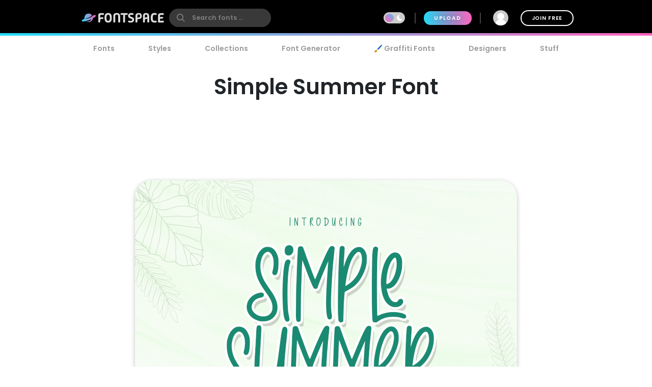

--- FILE ---
content_type: text/plain;charset=UTF-8
request_url: https://c.pub.network/v2/c
body_size: -263
content:
3e75ca26-c725-4351-959a-48aae18eb28b

--- FILE ---
content_type: text/plain;charset=UTF-8
request_url: https://c.pub.network/v2/c
body_size: -113
content:
0ef71c93-ced5-4471-a921-5302030974b3